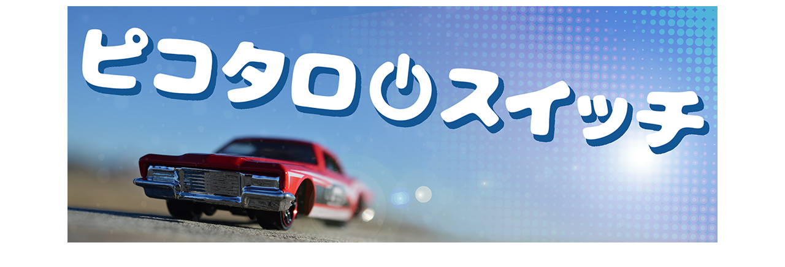

--- FILE ---
content_type: text/html; charset=utf-8
request_url: https://www.google.com/recaptcha/api2/aframe
body_size: 269
content:
<!DOCTYPE HTML><html><head><meta http-equiv="content-type" content="text/html; charset=UTF-8"></head><body><script nonce="dmKTcY67kWXiXlOFZzYlMQ">/** Anti-fraud and anti-abuse applications only. See google.com/recaptcha */ try{var clients={'sodar':'https://pagead2.googlesyndication.com/pagead/sodar?'};window.addEventListener("message",function(a){try{if(a.source===window.parent){var b=JSON.parse(a.data);var c=clients[b['id']];if(c){var d=document.createElement('img');d.src=c+b['params']+'&rc='+(localStorage.getItem("rc::a")?sessionStorage.getItem("rc::b"):"");window.document.body.appendChild(d);sessionStorage.setItem("rc::e",parseInt(sessionStorage.getItem("rc::e")||0)+1);localStorage.setItem("rc::h",'1769214227377');}}}catch(b){}});window.parent.postMessage("_grecaptcha_ready", "*");}catch(b){}</script></body></html>

--- FILE ---
content_type: text/plain
request_url: https://www.google-analytics.com/j/collect?v=1&_v=j102&a=971699315&t=pageview&_s=1&dl=https%3A%2F%2Fpikotaro-switch.com%2Fgoogleanalytics-only-one-initial-setting%2Fpexels-photomix-company-95916%2F&ul=en-us%40posix&dt=Google%E3%82%A2%E3%83%8A%E3%83%AA%E3%83%86%E3%82%A3%E3%82%AF%E3%82%B9%E3%82%A4%E3%83%A1%E3%83%BC%E3%82%B8%20%7C%20team%3A%E3%83%94%E3%82%B3%E3%82%BF%E3%83%AD%E3%82%B9%E3%82%A4%E3%83%83%E3%83%81&sr=1280x720&vp=1280x720&_u=IEBAAEABAAAAACAAI~&jid=1551278232&gjid=903664800&cid=567169109.1769214223&tid=UA-68973135-2&_gid=566116504.1769214223&_r=1&_slc=1&z=1253296805
body_size: -438
content:
2,cG-MXD9Z3DYY5,cG-V3XMBZLHL1